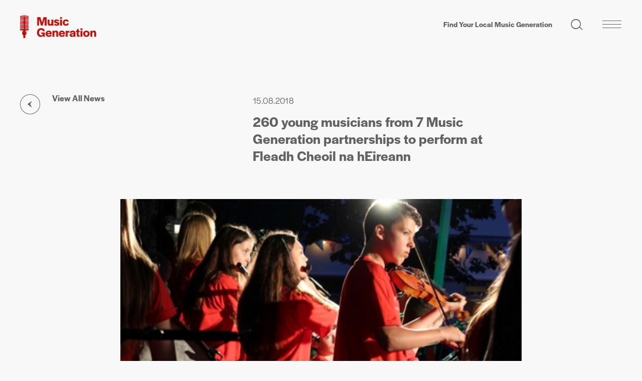

--- FILE ---
content_type: text/html; charset=UTF-8
request_url: https://www.musicgeneration.ie/news/260-young-musicians-from-7-music-generation-partnerships-to-perform-at-flea
body_size: 7264
content:



  





 
 




 






																									

					
<!DOCTYPE html>
<html lang="en">
  <head>
    <meta charset="utf-8">
    <meta name="viewport" content="width=device-width, initial-scale=1, shrink-to-fit=no">
    <meta http-equiv="X-UA-Compatible" content="IE=edge">
    <title>260 young musicians from 7 Music Generation partnerships to perform at Fleadh Cheoil na hEireann | Music Generation | Music Education Ireland</title>
		<meta property="og:title" content="260 young musicians from 7 Music Generation partnerships to perform at Fleadh Cheoil na hEireann | Music Generation | Music Education Ireland">
				<meta property="og:description" content="Young musicians from Music Generation partnerships around Ireland are set to take to the stage in Drogheda as part of Fleadh Cheoil na h&amp;Eacute;ireann 2018.">
		<meta name="description" content="Young musicians from Music Generation partnerships around Ireland are set to take to the stage in Drogheda as part of Fleadh Cheoil na h&amp;Eacute;ireann 2018.">
						<meta property="og:image" content="https://www.musicgeneration.ie/content/archive/Music_Generation_Laois_Trad_Orchestra_perform_on_the_Supermacs_Stage_as_part_of_a_showcase_of_Music_Generation_trad_groups_during_Fleadh_Ennis_2016.jpg?v=1594214269">
		<meta name="twitter:image" content="https://www.musicgeneration.ie/content/archive/Music_Generation_Laois_Trad_Orchestra_perform_on_the_Supermacs_Stage_as_part_of_a_showcase_of_Music_Generation_trad_groups_during_Fleadh_Ennis_2016.jpg?v=1594214269">
		<meta name="twitter:card" content="summary_large_image">
				<meta name="twitter:site" content="@mus_gen">		<link rel="home" href="https://www.musicgeneration.ie/">
		<link rel="icon" type="image/png" href="https://www.musicgeneration.ie/interface/images/favicon.png">
		<meta name="theme-color" content="#BE0C06">
		<link rel="apple-touch-icon" href="https://www.musicgeneration.ie/images/icon.png">
				<link rel="stylesheet" href="https://use.typekit.net/zyi0opu.css">
		<link href="https://www.musicgeneration.ie/interface/css/styles.css?v=202402c" rel="stylesheet">
		<!-- Start cookieyes banner --> 
<script id="cookieyes" type="text/javascript" src="https://cdn-cookieyes.com/client_data/372c7f1d28bb31ed4b57ddd0/script.js"></script>
<!-- End cookieyes banner -->

<style>@media (max-width: 440px) {
  .cky-btn { font-size: 15px !important; }
}

.cky-cookie-audit-table th, .cky-cookie-audit-table td {
    font-size: 18px !important;
}
.cky-cookie-audit-table{
    width: 100% !important;
    table-layout: fixed !important;
}
.cky-cookie-audit-table th,.cky-cookie-audit-table td {
    word-wrap: break-word !important;  
  }
</style>

<!-- Google Tag Manager -->
<script>(function(w,d,s,l,i){w[l]=w[l]||[];w[l].push({'gtm.start':
new Date().getTime(),event:'gtm.js'});var f=d.getElementsByTagName(s)[0],
j=d.createElement(s),dl=l!='dataLayer'?'&l='+l:'';j.async=true;j.src=
'https://www.googletagmanager.com/gtm.js?id='+i+dl;f.parentNode.insertBefore(j,f);
})(window,document,'script','dataLayer','GTM-WRPBQB');</script>
<!-- End Google Tag Manager -->

<!-- Google tag (gtag.js) -->
<script async src="https://www.googletagmanager.com/gtag/js?id=UA-20706363-1"></script>
<script>
  window.dataLayer = window.dataLayer || [];
  function gtag(){dataLayer.push(arguments);}
  gtag('js', new Date());

  gtag('config', 'UA-20706363-1');
</script>

<!-- Fathom - beautiful, simple website analytics -->
<script src="https://cdn.usefathom.com/script.js" data-site="SOJQRPYW" defer></script>
<!-- / Fathom -->	</head>
  <body id="pageNewsPost" class="no-js loading  theme-alt internal seg1-news
 type-news ">
  <div id="top"></div>
<!-- Google Tag Manager (noscript) -->
<noscript><iframe src="https://www.googletagmanager.com/ns.html?id=GTM-WRPBQB"
height="0" width="0" style="display:none;visibility:hidden"></iframe></noscript>
<!-- End Google Tag Manager (noscript) -->


<a class="sr-only sr-only-focusable text-black fw-bold" href="#main">Skip to main content</a>


<noscript>
	<div class="alert alert-danger alert-top" role="alert">Please enable JavaScript to use full navigation menu.
		<a href="/sitemap">view sitemap &raquo;</a>
	</div>
</noscript>



<div id="completeOuter">

<div id="promo" class="d-md-none">
	<a class="btn btn-promo" href="/who-we-are/contact-us">Find Your Local Music Generation</a>
</div>

<header id="header">
	<div class="container-fluid">
		<div class="d-flex justify-content-between">
			<a class="navbar-brand" href="https://www.musicgeneration.ie/">
			  	<img src="/interface/images/template/logo.png" alt="Music Generation"> 	  	
			</a>
			<ul class="nav nav-utility">
				<li class="nav-item d-none d-md-block"><a class="nav-link display-5" href="/who-we-are/contact-us">Find Your Local Music Generation</a></li>
				<li class="nav-item"><a class="nav-link nav-search" href="/search"><span class="sr-only">Search site</span><span class="icon icon-search-2"></span></a></li>
				<li class="nav-item"><button class="primary-toggler toggle-panelmenu" type="button" data-toggle="collapse" data-target="#panelmenu" aria-controls="panelmenu" aria-expanded="false" aria-label="Toggle navigation"><span class="icon icon-hamburger-1"></span></button></li>	
			</ul>
		</div>
	</div>
</header>

<nav id="panelmenu" class="collapse">
	<div class="container-fluid d-none d-md-block">
		<div class="d-flex justify-content-end">
			<ul class="nav nav-utility">
				<li class="nav-item"><a class="nav-link display-5" href="/who-we-are/contact-us">Find Your Local Music Generation</a></li>
				<li class="nav-item"><a class="nav-link nav-search" href="/search"><span class="sr-only">Search site</span><span class="icon icon-search-2"></span></a></li>
				<li class="nav-item"><button class="primary-toggler toggle-panelmenu" type="button" data-toggle="collapse" data-target="#panelmenu" aria-controls="panelmenu" aria-expanded="true" aria-label="Toggle navigation"><span class="icon icon-x_test1"></span></button></li>
			</ul>
		</div>
	</div>
	<div class="container-fluid stretch">
		<div class="row">
			<div class="col-md-3 col-lg-6 col-xl-8"></div>
			<div class="col col-narrow">
				<div class="wrap">
										<nav class="navbar primary px-0">	
						<ul class="navbar-nav list-links">
																				    	<li class="nav-item dropdown keep-open nav-who-we-are "><a href="#" class="nav-link dropdown-toggle" data-toggle="dropdown" role="button" >Who We Are</a><ul class="dropdown-menu "><li class="nav-item nav-about-us  "><a class="nav-link" href="https://www.musicgeneration.ie/who-we-are/about-us">About Us</a></li><li class="nav-item nav-history  "><a class="nav-link" href="https://www.musicgeneration.ie/who-we-are/history">History</a></li><li class="nav-item nav-team  "><a class="nav-link" href="https://www.musicgeneration.ie/who-we-are/team">Team</a></li><li class="nav-item nav-governance-reports  "><a class="nav-link" href="https://www.musicgeneration.ie/who-we-are/governance-reports">Governance &amp; Reports</a></li><li class="nav-item nav-contact-us  "><a class="nav-link" href="https://www.musicgeneration.ie/who-we-are/contact-us">Contact Us</a></li></ul></li>													    	<li class="nav-item dropdown keep-open nav-what-we-do "><a href="#" class="nav-link dropdown-toggle" data-toggle="dropdown" role="button" >What We Do</a><ul class="dropdown-menu "><li class="nav-item nav-our-approach  "><a class="nav-link" href="https://www.musicgeneration.ie/what-we-do/our-approach">Our Approach</a></li></ul></li>													    	<li class="nav-item noDropdown "><a class="nav-link" href="https://www.musicgeneration.ie/we-are-music-generation">We Are Music Generation 2024</a></li>													    	<li class="nav-item dropdown keep-open nav-impact "><a href="#" class="nav-link dropdown-toggle" data-toggle="dropdown" role="button" >Impact</a><ul class="dropdown-menu "><li class="nav-item overview "><a class="nav-link" href="https://www.musicgeneration.ie/impact">
				Transforming Lives</a></li><li class="nav-item nav-stories  "><a class="nav-link" href="https://www.musicgeneration.ie/impact/stories">Stories of our Impact</a></li></ul></li>													    	<li class="nav-item noDropdown active"><a class="nav-link" href="https://www.musicgeneration.ie/news">News</a></li>													    	<li class="nav-item noDropdown "><a class="nav-link" href="https://www.musicgeneration.ie/vacancies">Vacancies</a></li>													    	<li class="nav-item noDropdown "><a class="nav-link" href="https://www.musicgeneration.ie/lmep-login">Partner Log-in</a></li>												    </ul>
				    </nav>
				    
				    <div class="social px-0">
						                <ul class="list-unstyled list-links social">        <li><a href="https://www.facebook.com/MusicGeneration" aria-label="facebook" target="_blank" rel="noreferrer noopener"><span class="icon icon-facebook"></span><span class="text">Facebook</span></a></li><li><a href="https://twitter.com/mus_gen" aria-label="twitter" target="_blank" rel="noreferrer noopener"><span class="icon icon-twitter"></span><span class="text">Twitter</span></a></li><li><a href="https://www.youtube.com/user/MusicGeneration001" aria-label="youtube" target="_blank" rel="noreferrer noopener"><span class="icon icon-youtube-play"></span><span class="text">YouTube</span></a></li><li><a href="https://www.instagram.com/musicgenerationireland/?hl=en" aria-label="instagram" target="_blank" rel="noreferrer noopener"><span class="icon icon-instagram-1"></span><span class="text">YouTube</span></a></li>    </ul>				

					</div>
				    				</div>
			</div>
		</div>
	</div>
</nav>




<div id="outer">
<main id="main">


		<header id="entry-heading">
		<div class="container-fluid">
			<div class="content-wrapper">
				<div class="text-wrapper">
					<nav class="return"><a href="/news" class="filter-grey"><span class="link-text">View All News</span></a></nav>
					<div class="date"><time datetime="2018-08-15">15.08.2018</time></div>
					<h1 class="title display-2">260 young musicians from 7 Music Generation partnerships to perform at Fleadh Cheoil na hEireann</h1>
				</div>
									
		

	
					
										
		
	<figure class="photo  "   data-aos=fade data-aos-delay=200>
		<img src="/content/archive/Music_Generation_Laois_Trad_Orchestra_perform_on_the_Supermacs_Stage_as_part_of_a_showcase_of_Music_Generation_trad_groups_during_Fleadh_Ennis_2016.jpg?v=1594214269" alt="Music Generation Laois Trad Orchestra perform on the Supermacs Stage as part of a showcase of Music Generation trad groups during Fleadh Ennis 2016" loading="lazy" width="825" height="550">	
					</figure>
											</div>
		</div>
	</header>
	
	
		
<section id="content" class="section section-content section-alt">
	<div class="container-fluid">
		<div class="row">
			<div id="text" class="col-lg-12">
				<div class="content-wrapper">
											<div class="content-block block-text">
	<div class="block-wrapper">
        <div class="text-wrapper">
        <p>
	On Thursday 16 August, 260 young traditional musicians from 7 Music Generation partnerships around Ireland travelled to Drogheda to perform live on the Gig Rig stage as part of <a href="http://fleadhcheoil.ie/" target="_blank" rel="noreferrer noopener">Fleadh Cheoil na hÉireann</a> 2018.</p>
<p>
	2018 marked the fifth year of ‘Music Generation Live at the Gig Rig,’ which follows previous sessions in <a href="http://www.musicgeneration.ie/blog/article/110-young-musicians-from-music-generation-partnerships-in-8-counties-to-per/" target="_blank" rel="noreferrer noopener">Ennis</a> and Sligo. <a href="http://musicgenerationlouth.ie/" target="_blank" rel="noreferrer noopener">Music Generation Louth</a> hosted this year’s Gig Rig, running from 2pm-5.30pm (<strong>please note this earlier time than advertised</strong>) in Bolton Square. The line-up included groups from Louth, Sligo, Mayo, Donegal, Carlow, Wicklow and Laois, along with MC and local comedian MC Aidan Shields. These groups were directed by prominent Irish musicians including Zoe Conway, Ryan Molloy and Tommy Fitzharris.</p>
<p>
	Céimeanna Ceoil, Music Generation Louth’s 43-strong traditional orchestra collective made up of players from 6 Louth schools, simultaneously made their debut performance and opened ‘Music Generation Live at the Gig Rig’ at 2pm, with a very special arrangement by Zoe Conway who joined them on stage.</p>
<p>
	The Gig Rig provides a place where festival-goers can enjoy some of the very best music-making free of charge on an outdoor stage. It is also an opportunity for the young musicians to enjoy a celebratory experience of performing on a national stage at Fleadh Cheoil na hÉireann, of being part of a larger national and worldwide musical community and of networking and collaborating with one another .</p>
<p>
	Take a look at one of the many performances, this one from the Donegal Highlanders (Donegal Music Education Partnership) below:</p>
<p>
	</p>
<p>
	The ‘Music Generation Live at the Gig Rig’ running order 2018 was:</p>
<p>
	2.00pm: Céimeanna Ceoil - under the artistic direction of Zoe Conway<br />
	2.20pm: Carlow’s Reelóg<br />
	2.40pm: Carlow’s Reelig<br />
	3.00pm: Wicklow Blessington Trad Group<br />
	3.20pm: Wicklow Hollywood Trad Band<br />
	3.40pm: Wicklow Rithim Orchestra<br />
	4.00pm: Donegal Music Education Partnership <br />
	4.20pm: Mayo (The Rolling Waves)<br />
	4.40pm: Sligo Ceoltóirí Ógra Sligeach<br />
	5.00pm: Music Generation Laois Junior Trad Orchestra<br />
	5.15pm: Music Generation Laois Trad Orchestra</p>
<p>
	Fleadh Cheoil na hÉireann is the biggest traditional Irish music festival in the world, a week-long cultural celebration of music, song and dance that runs until 19 August 2018. Dozens of concerts, talks and events are programmed, including Scoil Éigse (the educational aspect of the festival), competitions in traditional music, a full schedule of concerts and informal traditional music pub sessions.</p>
<p>
	‘Music Generation Live at the Gig Rig’ follows the <a href="http://www.musicgeneration.ie/news/article/louth-youth-folk-orchestra-set-to-play-fleadh-cheoil-na-heireann-2018/" target="_blank" rel="noreferrer noopener">highly-anticipated debut performance of Nos Nua – Louth Youth Folk Orchestra</a>, a joint initiative of Music Generation Louth and <a href="https://orielcentre.ie/" target="_blank" rel="noreferrer noopener">The Oriel Centre Dundalk Gaol</a>, which took to the stage at the ‘Bloom of Youth’ concert on Monday 13 August.</p>
<p>
	Earlier in the summer the Youth Folk Orchestra made waves in Drogheda when they erupted in a 'Fleadh Mob' outside St Peter's Church: </p>
<p>
	</p>
<p>
	The full Gig Rig schedule can be <a href="http://fleadhcheoil.ie/gig-rig-2/" target="_blank" rel="noreferrer noopener">viewed on the Fleadh website</a> <strong>(please note the earlier start time for Music Generation of 2pm on Thursday 16 August).</strong></p>
<p>
	<em>Music Generation Live at the Gig Rig’ is supported by the Music Generation Creativity and Collaboration Fund.</em></p>
<p>
	<strong>For further information about this and other projects and events at Music Generation Louth contact:</strong></p>
<p>
	Gemma Murray, Coordinator, Music Generation Louth<br />
	Louth and Meath Education and Training Board, Chapel St, Dundalk, Louth</p>
<p>
	<strong>t:</strong> 042 9364635<br />
	<strong>e</strong>: musicgeneration[at]lmetb.ie<br />
	<a href="http://www.musicgenerationlouth.ie" target="_blank" rel="noreferrer noopener">www.musicgenerationlouth.ie</a></p>
        </div>
    </div>
</div>        
						


		
		


									</div>
			</div>					
		</div>
			</div>
</section>




	


<section class="section section-more">
	<div class="container-fluid">
		<header class="section-heading">
			<h2 class="title display-1">Latest <strong>news</strong></h2><nav class="return next"><a class="filter-white" href="/news"><span class="link-text">View All News</span></a></nav>		</header>
			<div class="row">
		    	    





	

<article class="col-sm-6 col-md-4 item item-news ">
	<a class="link-block" href="https://www.musicgeneration.ie/news/music-generation-national-gathering-2025-celebrates-musician-educators-transforming-young-lives-through-music" >		<div class="wrap">
			
												<figure class="photo "   data-aos=fade><img src="/content/images/_372x248_crop_center-center_none/ME7-Copy.jpg?v=1761826933" alt="Music Generation National Gathering Celebrates Musician Educators Transforming Young Lives Through Music" loading="lazy" width="372" height="248">
					<div class="bg-overlay"></div>
										</figure>
							
						<header>
				<p class="date"><time datetime="2025-10-30">30.10.2025</time>
				<h2 class="title display-3">Music Generation National Gathering Celebrates Musician Educators Transforming Young Lives Through Music</h2>
									<div class="summary"><p>Musician Educators from across Ireland gather in Dublin for a national event recognising the extraordinary impact of their work with children and young people.<p></div>							</header>
					
		</div>
	</a>	
	</article>
    	    





	

<article class="col-sm-6 col-md-4 item item-news ">
	<a class="link-block" href="https://www.musicgeneration.ie/news/celebrate-culture-night-with-music-generation" >		<div class="wrap">
			
												<figure class="photo "   data-aos=fade><img src="/content/images/_372x248_crop_center-center_none/101_DG30078DGM.jpg?v=1758019657" alt="Celebrate Culture Night with Music Generation" loading="lazy" width="372" height="248">
					<div class="bg-overlay"></div>
										</figure>
							
						<header>
				<p class="date"><time datetime="2025-09-16">16.09.2025</time>
				<h2 class="title display-3">Celebrate Culture Night with Music Generation</h2>
									<div class="summary"><p>This One Night For All takes place on Friday 19th September 2025.<p></div>							</header>
					
		</div>
	</a>	
	</article>
    	    





	

<article class="col-sm-6 col-md-4 item item-news ">
	<a class="link-block" href="https://www.musicgeneration.ie/news/music-generation-dublin-city-city-of-dublin-etb-celebrates-bohemian-fc-and-oasis-collaboration" >		<div class="wrap">
			
												<figure class="photo "   data-aos=fade><img src="/content/images/_372x248_crop_center-center_none/Music-Generation-Dublin-City-Bohs-FC-Oasis-website.png?v=1751982744" alt="Music Generation Dublin City &amp; City of Dublin ETB Celebrates Bohemian FC and Oasis Collaboration" loading="lazy" width="372" height="248">
					<div class="bg-overlay"></div>
										</figure>
							
						<header>
				<p class="date"><time datetime="2025-07-08">08.07.2025</time>
				<h2 class="title display-3">Music Generation Dublin City &amp; City of Dublin ETB Celebrates Bohemian FC and Oasis Collaboration</h2>
									<div class="summary"><p>Congratulations to Music Generation Dublin City and City of Dublin ETB! We are delighted to see your incredible work supported through this collaboration.<p></div>							</header>
					
		</div>
	</a>	
	</article>
    	</div>
	</div>
</section>



 

</main>


<section class="section section-signup">
	<div class="container-fluid">
		<div class="signup-wrapper">
			<div class="row">
				<div class="col-item col-lg-3"><h2 class="title display-1">Sign up for <br />our <strong>newsletter</strong></h2></div>
				<div class="col-item col-lg-5"><div class="text-wrapper"><p>Get the latest news and stories from the Music Generation network delivered straight to your inbox each month.</p></div></div>
				<div class="col-item col-lg-4 col-form">
					<form id="subForm" action="https://musicgeneration.us10.list-manage.com/subscribe/post?u=93c60783153cb6d0a6d44fdf0&amp;id=5a99b78143&amp;v_id=5052&amp;f_id=009b34e2f0" method="post" id="mc-embedded-subscribe-form" name="mc-embedded-subscribe-form" class="validate form-subscribe js-cm-form form-inline" target="_self">
						<div class="form-group">
							<label for="mce-EMAIL" class="sr-only">Email Address <span class="asterisk">*</span></label>
							<input type="email" value="" name="EMAIL" class="form-control required email" id="mce-EMAIL" required placeholder="Email">
						</div>
						<!-- real people should not fill this in and expect good things - do not remove this or risk form bot signups-->
						<div style="position: absolute; left: -5000px;" aria-hidden="true">
							<label for="mc-f">If you are human, don't fill out this field</label><input type="text" id="mc-f" name="b_93c60783153cb6d0a6d44fdf0_5a99b78143" tabindex="-1" value=""></div>					
							<button type="submit" class="btn btn-default js-cm-submit-button btn-submit" name="subscribe" value="Subscribe"><span class="sr-only">Subscribe</span><span class="icon icon-arrow_test2"></span></button>     
					</form>
				</div>
			</div>
		</div>
	</div>
</section>



<footer id="footer">
	<div class="container-fluid">
		<div class="row">

			<div class="col-lg-3 col-xl-2 part1">
				<div class="wrap">
				
					<a href="#top" class="back-to-top d-lg-none smooth"><span class="sr-only">Back to top</span></a>
					
					<div class="social">
						                <ul class="list-unstyled list-links social">        <li><a href="https://www.facebook.com/MusicGeneration" aria-label="facebook" target="_blank" rel="noreferrer noopener"><span class="icon icon-facebook"></span><span class="text">Facebook</span></a></li><li><a href="https://twitter.com/mus_gen" aria-label="twitter" target="_blank" rel="noreferrer noopener"><span class="icon icon-twitter"></span><span class="text">Twitter</span></a></li><li><a href="https://www.youtube.com/user/MusicGeneration001" aria-label="youtube" target="_blank" rel="noreferrer noopener"><span class="icon icon-youtube-play"></span><span class="text">YouTube</span></a></li><li><a href="https://www.instagram.com/musicgenerationireland/?hl=en" aria-label="instagram" target="_blank" rel="noreferrer noopener"><span class="icon icon-instagram-1"></span><span class="text">YouTube</span></a></li>    </ul>				

					</div>
					
					<ul class="list-unstyled list-contacts">
						<li><a class="email" href="mailto:info@musicgeneration.ie" target="_blank" rel="noreferrer noopener">info@musicgeneration.ie</a></li>						<li><a target="_blank" rel="noreferrer noopener" class="phone" href="tel:+35314758454">+353 1 475 8454</a></li>				
					</ul>

										<a class="btn btn-login" href="https://www.musicgeneration.ie/lmep-login">Partner login</a>

				</div>
			</div>
			
			
			<div class="col-lg-9 col-xl-10 part2">
				<div class="wrap">

					<a href="#top" class="back-to-top d-none d-lg-block smooth">Back to top</a>

					<div class="supporters">
						<div class="row align-items-center">
					        
					    											        					        					        					        						        						        						        					        <div class="col-auto">
					            					                <figure class="item-logo"><img src="/content/logos/u2%402x.png?v=1593510026" alt="U2 2x" title="U2 2x" width="58" loading="lazy" /></figure>
					            					        </div>
											        					        					        					        						        						        						        					        <div class="col-auto">
					            					                <figure class="item-logo"><img src="/content/logos/Ireland_funds%402x.png?v=1593510037" alt="Ireland funds 2x" title="Ireland funds 2x" width="151" loading="lazy" /></figure>
					            					        </div>
											        					        					        					        						        						        						        					        <div class="col-auto">
					            					                <figure class="item-logo"><img src="/content/logos/department-of-education-and-youth.png?v=1749832732" alt="Department of education and youth" title="Department of education and youth" width="151" loading="lazy" /></figure>
					            					        </div>
											        					        					        					        						        						        						        					        <div class="col-auto">
					            					                <figure class="item-logo"><img src="/content/logos/LOCAL-MUSIC-EDUCATION-PARTNERSHIPS%402x.png?v=1593510048" alt="LOCAL MUSIC EDUCATION PARTNERSHIPS 2x" title="LOCAL MUSIC EDUCATION PARTNERSHIPS 2x" width="99" loading="lazy" /></figure>
					            					        </div>
						
						</div>
					</div>
					
					<div id="closing">
						<div id="address">National Concert Hall Building, Earlsfort Terrace, Dublin 2, D02 N527</div>
						<div id="legal">
							<ul class="list-inline">
															<li class="list-inline-item"><a href="https://www.musicgeneration.ie/privacy-cookie-policy">Privacy and Cookie Policy</a></li>
															<li class="list-inline-item"><a href="https://www.musicgeneration.ie/accessibility-statement">Accessibility Statement</a></li>
														<li class="list-inline-item">&copy; 2026 Music Generation DAC. All Rights Reserved. Registered in Ireland No. 491331. CHY 19679. RCN 20077426.</li>
							</ul>
						</div>
					</div>
					
				</div>
			</div>
			
			
			<div id="credit" class="col-12 text-right"><a target="_blank" href="https://www.path.ie" style="padding: 8px; margin: 0 -8px; display: inline-block;">website by PATH</a></div>
		</div>
	</div>		
</footer>
</div>
</div>

<script src="/interface/js/jquery-3.4.1.min.js"></script>
<script src="/interface/js/bootstrap.bundle.min.js"></script>
<script src="/interface/js/jquery.fitvids.min.js"></script>
<script src="/interface/js/jquery.magnific-popup.min.js"></script>
<script src="/interface/js/slick.min.js"></script>
<script src="/interface/js/image-compare-viewer.min.js"></script>
<script src="/interface/js/aos.js"></script>
<script src="/interface/js/general.js"></script>
  </body>
</html>
